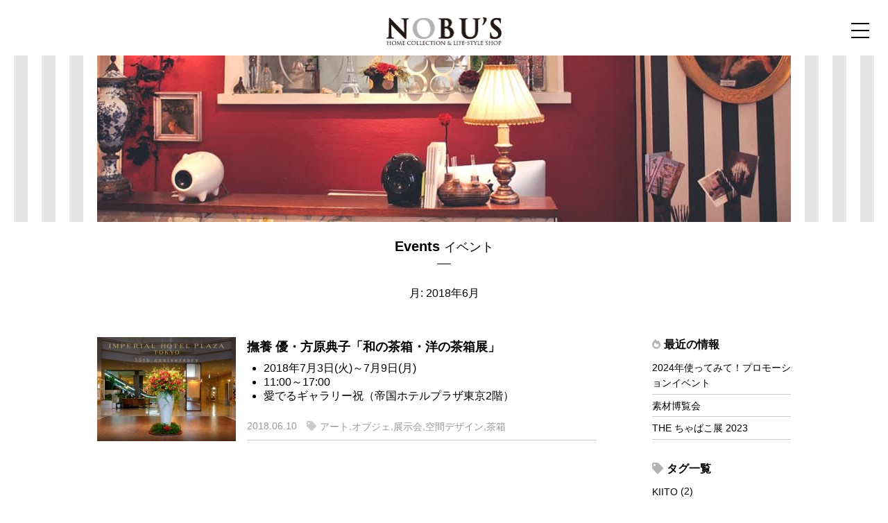

--- FILE ---
content_type: text/html; charset=UTF-8
request_url: https://nobu-s.com/date/2018/06/?post_type=events
body_size: 8230
content:
<!DOCTYPE html>
<html lang="ja">
<head>
  <!-- Global site tag (gtag.js) - Google Analytics -->
  <script async src="https://www.googletagmanager.com/gtag/js?id=UA-119751559-1"></script>
  <script>
    window.dataLayer = window.dataLayer || [];
    function gtag(){dataLayer.push(arguments);}
    gtag('js', new Date());

    gtag('config', 'UA-119751559-1');
  </script>
  <meta charset="utf-8">
  <meta name="viewport" content="width=device-width,initial-scale=1">
  <meta http-equiv="X-UA-Compatible" content="IE=edge"/>
  <meta name="format-detection" content="telephone=no">
  <title>神戸三宮のインテリアデザインショップ ノーブズ NOBU&#039;S</title>
  <!-- ▼wp_head▼ -->
  <script>(function(html){html.className = html.className.replace(/\bno-js\b/,'js')})(document.documentElement);</script>

		<!-- All in One SEO 4.1.7 -->
		<meta name="robots" content="noindex, max-snippet:-1, max-image-preview:large, max-video-preview:-1" />
		<link rel="canonical" href="https://nobu-s.com/date/2018/06/" />
		<meta property="og:locale" content="ja_JP" />
		<meta property="og:site_name" content="神戸三宮のインテリアデザインショップ ノーブズ NOBU&#039;S" />
		<meta property="og:type" content="website" />
		<meta property="og:title" content="イベント | 神戸三宮のインテリアデザインショップ ノーブズ NOBU&#039;S" />
		<meta property="og:url" content="https://nobu-s.com/date/2018/06/" />
		<meta property="fb:app_id" content="232144450904841" />
		<meta property="og:image" content="https://nobu-s.com/wp/wp-content/uploads/2018/06/DSC_3199.jpg" />
		<meta property="og:image:secure_url" content="https://nobu-s.com/wp/wp-content/uploads/2018/06/DSC_3199.jpg" />
		<meta property="og:image:width" content="1200" />
		<meta property="og:image:height" content="630" />
		<meta name="twitter:card" content="summary" />
		<meta name="twitter:site" content="@＠name_littietree" />
		<meta name="twitter:title" content="イベント | 神戸三宮のインテリアデザインショップ ノーブズ NOBU&#039;S" />
		<meta name="twitter:image" content="https://nobu-s.com/wp/wp-content/uploads/2018/06/DSC_3199.jpg" />
		<meta name="google" content="nositelinkssearchbox" />
		<script type="application/ld+json" class="aioseo-schema">
			{"@context":"https:\/\/schema.org","@graph":[{"@type":"WebSite","@id":"https:\/\/nobu-s.com\/#website","url":"https:\/\/nobu-s.com\/","name":"\u795e\u6238\u4e09\u5bae\u306e\u30a4\u30f3\u30c6\u30ea\u30a2\u30c7\u30b6\u30a4\u30f3\u30b7\u30e7\u30c3\u30d7 \u30ce\u30fc\u30d6\u30ba NOBU'S","description":"\u5bb6\u5177\u3001\u30b3\u30fc\u30c7\u30a3\u30cd\u30fc\u30c8\u3001\u30ea\u30d5\u30a9\u30fc\u30e0\u3001\u30ec\u30c3\u30b9\u30f3","inLanguage":"ja","publisher":{"@id":"https:\/\/nobu-s.com\/#organization"}},{"@type":"Organization","@id":"https:\/\/nobu-s.com\/#organization","name":"\u795e\u6238\u4e09\u5bae\u306e\u30a4\u30f3\u30c6\u30ea\u30a2\u30c7\u30b6\u30a4\u30f3\u30b7\u30e7\u30c3\u30d7 \u30ce\u30fc\u30d6\u30ba NOBU'S","url":"https:\/\/nobu-s.com\/","sameAs":["https:\/\/www.facebook.com\/NOBUS.JAPAN","https:\/\/twitter.com\/\uff20name_littietree"]},{"@type":"BreadcrumbList","@id":"https:\/\/nobu-s.com\/date\/2018\/06\/#breadcrumblist","itemListElement":[{"@type":"ListItem","@id":"https:\/\/nobu-s.com\/#listItem","position":1,"item":{"@type":"WebPage","@id":"https:\/\/nobu-s.com\/","name":"\u30db\u30fc\u30e0","description":"\u5bb6\u5177\u3001\u30b3\u30fc\u30c7\u30a3\u30cd\u30fc\u30c8\u3001\u30ea\u30d5\u30a9\u30fc\u30e0\u3001\u30ec\u30c3\u30b9\u30f3","url":"https:\/\/nobu-s.com\/"},"nextItem":"https:\/\/nobu-s.com\/date\/2018\/06\/#listItem"},{"@type":"ListItem","@id":"https:\/\/nobu-s.com\/date\/2018\/06\/#listItem","position":2,"item":{"@type":"WebPage","@id":"https:\/\/nobu-s.com\/date\/2018\/06\/","name":"\u30a4\u30d9\u30f3\u30c8","url":"https:\/\/nobu-s.com\/date\/2018\/06\/"},"previousItem":"https:\/\/nobu-s.com\/#listItem"}]},{"@type":"CollectionPage","@id":"https:\/\/nobu-s.com\/date\/2018\/06\/#collectionpage","url":"https:\/\/nobu-s.com\/date\/2018\/06\/","name":"6\u6708, 2018 | \u795e\u6238\u4e09\u5bae\u306e\u30a4\u30f3\u30c6\u30ea\u30a2\u30c7\u30b6\u30a4\u30f3\u30b7\u30e7\u30c3\u30d7 \u30ce\u30fc\u30d6\u30ba NOBU'S","inLanguage":"ja","isPartOf":{"@id":"https:\/\/nobu-s.com\/#website"},"breadcrumb":{"@id":"https:\/\/nobu-s.com\/date\/2018\/06\/#breadcrumblist"}}]}
		</script>
		<!-- All in One SEO -->

<link rel='dns-prefetch' href='//fonts.googleapis.com' />
<link rel='dns-prefetch' href='//s.w.org' />
<link href='https://fonts.gstatic.com' crossorigin rel='preconnect' />
<link rel="alternate" type="application/rss+xml" title="神戸三宮のインテリアデザインショップ ノーブズ NOBU&#039;S &raquo; フィード" href="https://nobu-s.com/feed/" />
<link rel="alternate" type="application/rss+xml" title="神戸三宮のインテリアデザインショップ ノーブズ NOBU&#039;S &raquo; コメントフィード" href="https://nobu-s.com/comments/feed/" />
<link rel='stylesheet' id='sbi_styles-css'  href='https://nobu-s.com/wp/wp-content/plugins/instagram-feed/css/sbi-styles.min.css' media='all' />
<link rel='stylesheet' id='wp-block-library-css'  href='https://nobu-s.com/wp/wp-includes/css/dist/block-library/style.min.css' media='all' />
<style id='wp-block-library-theme-inline-css'>
.wp-block-audio figcaption{color:#555;font-size:13px;text-align:center}.is-dark-theme .wp-block-audio figcaption{color:hsla(0,0%,100%,.65)}.wp-block-code>code{font-family:Menlo,Consolas,monaco,monospace;color:#1e1e1e;padding:.8em 1em;border:1px solid #ddd;border-radius:4px}.wp-block-embed figcaption{color:#555;font-size:13px;text-align:center}.is-dark-theme .wp-block-embed figcaption{color:hsla(0,0%,100%,.65)}.blocks-gallery-caption{color:#555;font-size:13px;text-align:center}.is-dark-theme .blocks-gallery-caption{color:hsla(0,0%,100%,.65)}.wp-block-image figcaption{color:#555;font-size:13px;text-align:center}.is-dark-theme .wp-block-image figcaption{color:hsla(0,0%,100%,.65)}.wp-block-pullquote{border-top:4px solid;border-bottom:4px solid;margin-bottom:1.75em;color:currentColor}.wp-block-pullquote__citation,.wp-block-pullquote cite,.wp-block-pullquote footer{color:currentColor;text-transform:uppercase;font-size:.8125em;font-style:normal}.wp-block-quote{border-left:.25em solid;margin:0 0 1.75em;padding-left:1em}.wp-block-quote cite,.wp-block-quote footer{color:currentColor;font-size:.8125em;position:relative;font-style:normal}.wp-block-quote.has-text-align-right{border-left:none;border-right:.25em solid;padding-left:0;padding-right:1em}.wp-block-quote.has-text-align-center{border:none;padding-left:0}.wp-block-quote.is-large,.wp-block-quote.is-style-large,.wp-block-quote.is-style-plain{border:none}.wp-block-search .wp-block-search__label{font-weight:700}.wp-block-group:where(.has-background){padding:1.25em 2.375em}.wp-block-separator{border:none;border-bottom:2px solid;margin-left:auto;margin-right:auto;opacity:.4}.wp-block-separator:not(.is-style-wide):not(.is-style-dots){width:100px}.wp-block-separator.has-background:not(.is-style-dots){border-bottom:none;height:1px}.wp-block-separator.has-background:not(.is-style-wide):not(.is-style-dots){height:2px}.wp-block-table thead{border-bottom:3px solid}.wp-block-table tfoot{border-top:3px solid}.wp-block-table td,.wp-block-table th{padding:.5em;border:1px solid;word-break:normal}.wp-block-table figcaption{color:#555;font-size:13px;text-align:center}.is-dark-theme .wp-block-table figcaption{color:hsla(0,0%,100%,.65)}.wp-block-video figcaption{color:#555;font-size:13px;text-align:center}.is-dark-theme .wp-block-video figcaption{color:hsla(0,0%,100%,.65)}.wp-block-template-part.has-background{padding:1.25em 2.375em;margin-top:0;margin-bottom:0}
</style>
<style id='global-styles-inline-css'>
body{--wp--preset--color--black: #000000;--wp--preset--color--cyan-bluish-gray: #abb8c3;--wp--preset--color--white: #fff;--wp--preset--color--pale-pink: #f78da7;--wp--preset--color--vivid-red: #cf2e2e;--wp--preset--color--luminous-vivid-orange: #ff6900;--wp--preset--color--luminous-vivid-amber: #fcb900;--wp--preset--color--light-green-cyan: #7bdcb5;--wp--preset--color--vivid-green-cyan: #00d084;--wp--preset--color--pale-cyan-blue: #8ed1fc;--wp--preset--color--vivid-cyan-blue: #0693e3;--wp--preset--color--vivid-purple: #9b51e0;--wp--preset--color--dark-gray: #111;--wp--preset--color--light-gray: #f1f1f1;--wp--preset--color--yellow: #f4ca16;--wp--preset--color--dark-brown: #352712;--wp--preset--color--medium-pink: #e53b51;--wp--preset--color--light-pink: #ffe5d1;--wp--preset--color--dark-purple: #2e2256;--wp--preset--color--purple: #674970;--wp--preset--color--blue-gray: #22313f;--wp--preset--color--bright-blue: #55c3dc;--wp--preset--color--light-blue: #e9f2f9;--wp--preset--gradient--vivid-cyan-blue-to-vivid-purple: linear-gradient(135deg,rgba(6,147,227,1) 0%,rgb(155,81,224) 100%);--wp--preset--gradient--light-green-cyan-to-vivid-green-cyan: linear-gradient(135deg,rgb(122,220,180) 0%,rgb(0,208,130) 100%);--wp--preset--gradient--luminous-vivid-amber-to-luminous-vivid-orange: linear-gradient(135deg,rgba(252,185,0,1) 0%,rgba(255,105,0,1) 100%);--wp--preset--gradient--luminous-vivid-orange-to-vivid-red: linear-gradient(135deg,rgba(255,105,0,1) 0%,rgb(207,46,46) 100%);--wp--preset--gradient--very-light-gray-to-cyan-bluish-gray: linear-gradient(135deg,rgb(238,238,238) 0%,rgb(169,184,195) 100%);--wp--preset--gradient--cool-to-warm-spectrum: linear-gradient(135deg,rgb(74,234,220) 0%,rgb(151,120,209) 20%,rgb(207,42,186) 40%,rgb(238,44,130) 60%,rgb(251,105,98) 80%,rgb(254,248,76) 100%);--wp--preset--gradient--blush-light-purple: linear-gradient(135deg,rgb(255,206,236) 0%,rgb(152,150,240) 100%);--wp--preset--gradient--blush-bordeaux: linear-gradient(135deg,rgb(254,205,165) 0%,rgb(254,45,45) 50%,rgb(107,0,62) 100%);--wp--preset--gradient--luminous-dusk: linear-gradient(135deg,rgb(255,203,112) 0%,rgb(199,81,192) 50%,rgb(65,88,208) 100%);--wp--preset--gradient--pale-ocean: linear-gradient(135deg,rgb(255,245,203) 0%,rgb(182,227,212) 50%,rgb(51,167,181) 100%);--wp--preset--gradient--electric-grass: linear-gradient(135deg,rgb(202,248,128) 0%,rgb(113,206,126) 100%);--wp--preset--gradient--midnight: linear-gradient(135deg,rgb(2,3,129) 0%,rgb(40,116,252) 100%);--wp--preset--duotone--dark-grayscale: url('#wp-duotone-dark-grayscale');--wp--preset--duotone--grayscale: url('#wp-duotone-grayscale');--wp--preset--duotone--purple-yellow: url('#wp-duotone-purple-yellow');--wp--preset--duotone--blue-red: url('#wp-duotone-blue-red');--wp--preset--duotone--midnight: url('#wp-duotone-midnight');--wp--preset--duotone--magenta-yellow: url('#wp-duotone-magenta-yellow');--wp--preset--duotone--purple-green: url('#wp-duotone-purple-green');--wp--preset--duotone--blue-orange: url('#wp-duotone-blue-orange');--wp--preset--font-size--small: 13px;--wp--preset--font-size--medium: 20px;--wp--preset--font-size--large: 36px;--wp--preset--font-size--x-large: 42px;}.has-black-color{color: var(--wp--preset--color--black) !important;}.has-cyan-bluish-gray-color{color: var(--wp--preset--color--cyan-bluish-gray) !important;}.has-white-color{color: var(--wp--preset--color--white) !important;}.has-pale-pink-color{color: var(--wp--preset--color--pale-pink) !important;}.has-vivid-red-color{color: var(--wp--preset--color--vivid-red) !important;}.has-luminous-vivid-orange-color{color: var(--wp--preset--color--luminous-vivid-orange) !important;}.has-luminous-vivid-amber-color{color: var(--wp--preset--color--luminous-vivid-amber) !important;}.has-light-green-cyan-color{color: var(--wp--preset--color--light-green-cyan) !important;}.has-vivid-green-cyan-color{color: var(--wp--preset--color--vivid-green-cyan) !important;}.has-pale-cyan-blue-color{color: var(--wp--preset--color--pale-cyan-blue) !important;}.has-vivid-cyan-blue-color{color: var(--wp--preset--color--vivid-cyan-blue) !important;}.has-vivid-purple-color{color: var(--wp--preset--color--vivid-purple) !important;}.has-black-background-color{background-color: var(--wp--preset--color--black) !important;}.has-cyan-bluish-gray-background-color{background-color: var(--wp--preset--color--cyan-bluish-gray) !important;}.has-white-background-color{background-color: var(--wp--preset--color--white) !important;}.has-pale-pink-background-color{background-color: var(--wp--preset--color--pale-pink) !important;}.has-vivid-red-background-color{background-color: var(--wp--preset--color--vivid-red) !important;}.has-luminous-vivid-orange-background-color{background-color: var(--wp--preset--color--luminous-vivid-orange) !important;}.has-luminous-vivid-amber-background-color{background-color: var(--wp--preset--color--luminous-vivid-amber) !important;}.has-light-green-cyan-background-color{background-color: var(--wp--preset--color--light-green-cyan) !important;}.has-vivid-green-cyan-background-color{background-color: var(--wp--preset--color--vivid-green-cyan) !important;}.has-pale-cyan-blue-background-color{background-color: var(--wp--preset--color--pale-cyan-blue) !important;}.has-vivid-cyan-blue-background-color{background-color: var(--wp--preset--color--vivid-cyan-blue) !important;}.has-vivid-purple-background-color{background-color: var(--wp--preset--color--vivid-purple) !important;}.has-black-border-color{border-color: var(--wp--preset--color--black) !important;}.has-cyan-bluish-gray-border-color{border-color: var(--wp--preset--color--cyan-bluish-gray) !important;}.has-white-border-color{border-color: var(--wp--preset--color--white) !important;}.has-pale-pink-border-color{border-color: var(--wp--preset--color--pale-pink) !important;}.has-vivid-red-border-color{border-color: var(--wp--preset--color--vivid-red) !important;}.has-luminous-vivid-orange-border-color{border-color: var(--wp--preset--color--luminous-vivid-orange) !important;}.has-luminous-vivid-amber-border-color{border-color: var(--wp--preset--color--luminous-vivid-amber) !important;}.has-light-green-cyan-border-color{border-color: var(--wp--preset--color--light-green-cyan) !important;}.has-vivid-green-cyan-border-color{border-color: var(--wp--preset--color--vivid-green-cyan) !important;}.has-pale-cyan-blue-border-color{border-color: var(--wp--preset--color--pale-cyan-blue) !important;}.has-vivid-cyan-blue-border-color{border-color: var(--wp--preset--color--vivid-cyan-blue) !important;}.has-vivid-purple-border-color{border-color: var(--wp--preset--color--vivid-purple) !important;}.has-vivid-cyan-blue-to-vivid-purple-gradient-background{background: var(--wp--preset--gradient--vivid-cyan-blue-to-vivid-purple) !important;}.has-light-green-cyan-to-vivid-green-cyan-gradient-background{background: var(--wp--preset--gradient--light-green-cyan-to-vivid-green-cyan) !important;}.has-luminous-vivid-amber-to-luminous-vivid-orange-gradient-background{background: var(--wp--preset--gradient--luminous-vivid-amber-to-luminous-vivid-orange) !important;}.has-luminous-vivid-orange-to-vivid-red-gradient-background{background: var(--wp--preset--gradient--luminous-vivid-orange-to-vivid-red) !important;}.has-very-light-gray-to-cyan-bluish-gray-gradient-background{background: var(--wp--preset--gradient--very-light-gray-to-cyan-bluish-gray) !important;}.has-cool-to-warm-spectrum-gradient-background{background: var(--wp--preset--gradient--cool-to-warm-spectrum) !important;}.has-blush-light-purple-gradient-background{background: var(--wp--preset--gradient--blush-light-purple) !important;}.has-blush-bordeaux-gradient-background{background: var(--wp--preset--gradient--blush-bordeaux) !important;}.has-luminous-dusk-gradient-background{background: var(--wp--preset--gradient--luminous-dusk) !important;}.has-pale-ocean-gradient-background{background: var(--wp--preset--gradient--pale-ocean) !important;}.has-electric-grass-gradient-background{background: var(--wp--preset--gradient--electric-grass) !important;}.has-midnight-gradient-background{background: var(--wp--preset--gradient--midnight) !important;}.has-small-font-size{font-size: var(--wp--preset--font-size--small) !important;}.has-medium-font-size{font-size: var(--wp--preset--font-size--medium) !important;}.has-large-font-size{font-size: var(--wp--preset--font-size--large) !important;}.has-x-large-font-size{font-size: var(--wp--preset--font-size--x-large) !important;}
</style>
<link rel='stylesheet' id='twentyfifteen-fonts-css'  href='https://fonts.googleapis.com/css?family=Noto+Sans%3A400italic%2C700italic%2C400%2C700%7CNoto+Serif%3A400italic%2C700italic%2C400%2C700%7CInconsolata%3A400%2C700&#038;subset=latin%2Clatin-ext&#038;display=fallback' media='all' />
<link rel='stylesheet' id='genericons-css'  href='https://nobu-s.com/wp/wp-content/themes/twentyfifteen/genericons/genericons.css' media='all' />
<link rel='stylesheet' id='twentyfifteen-style-css'  href='https://nobu-s.com/wp/wp-content/themes/nobus/style.css' media='all' />
<link rel='stylesheet' id='twentyfifteen-block-style-css'  href='https://nobu-s.com/wp/wp-content/themes/twentyfifteen/css/blocks.css' media='all' />
<!--[if lt IE 9]>
<link rel='stylesheet' id='twentyfifteen-ie-css'  href='https://nobu-s.com/wp/wp-content/themes/twentyfifteen/css/ie.css' media='all' />
<![endif]-->
<!--[if lt IE 8]>
<link rel='stylesheet' id='twentyfifteen-ie7-css'  href='https://nobu-s.com/wp/wp-content/themes/twentyfifteen/css/ie7.css' media='all' />
<![endif]-->
<link rel="https://api.w.org/" href="https://nobu-s.com/wp-json/" />  <!-- ▲wp_head▲ -->
  <link rel="shortcut icon" href="/favicon.ico" type="image/vnd.microsoft.icon">
  <link rel="icon" href="/favicon.ico" type="image/vnd.microsoft.icon">
  <!--[if lt IE 9]>
	<script src="https://nobu-s.com/wp/wp-content/themes/twentyfifteen/js/html5.js"></script>
	<![endif]-->
  <!-- ▼共通CSS▼ -->
  <link rel="stylesheet" type="text/css" href="https://nobu-s.com/wp/wp-content/themes/nobus/css/common/reset.css">
  <link rel="stylesheet" type="text/css" href="https://nobu-s.com/wp/wp-content/themes/nobus/lib/drawer/drawer.min.css">
  <link rel="stylesheet" type="text/css" href="https://nobu-s.com/wp/wp-content/themes/nobus/lib/izimodal/iziModal.min.css">
  <link rel="stylesheet" href="//use.fontawesome.com/releases/v5.0.13/css/all.css" integrity="sha384-DNOHZ68U8hZfKXOrtjWvjxusGo9WQnrNx2sqG0tfsghAvtVlRW3tvkXWZh58N9jp" crossorigin="anonymous">
  <link rel="stylesheet" type="text/css" href="https://nobu-s.com/wp/wp-content/themes/nobus/css/common.css">
	<link rel="stylesheet" href="https://cdn.jsdelivr.net/bxslider/4.2.12/jquery.bxslider.css">
	<link href="https://use.fontawesome.com/releases/v5.6.1/css/all.css" rel="stylesheet">
  <!-- ▲共通CSS▲ -->
  <!-- ▼個別CSS▼ -->
  <!---->
      
  <link rel="stylesheet" type="text/css" href="https://nobu-s.com/wp/wp-content/themes/nobus/css/post.css">
    <!-- ▲個別CSS▲ -->
  <!-- ▼共通JS▼ -->
  <script src="https://ajax.googleapis.com/ajax/libs/jquery/3.1.1/jquery.min.js"></script>
  <script src="https://nobu-s.com/wp/wp-content/themes/nobus/lib/iscroll/iscroll.js" type="text/javascript"></script>
  <script src="https://nobu-s.com/wp/wp-content/themes/nobus/lib/drawer/drawer.js" type="text/javascript"></script>
  <script src="https://nobu-s.com/wp/wp-content/themes/nobus/lib/izimodal/iziModal.min.js" type="text/javascript"></script>
  <script src="https://nobu-s.com/wp/wp-content/themes/nobus/js/jquery.matchHeight.js" type="text/javascript"></script>
  <!---->
    <script src="https://nobu-s.com/wp/wp-content/themes/nobus/js/loader.js" type="text/javascript"></script>
  
  <script src="https://nobu-s.com/wp/wp-content/themes/nobus/js/script.js" type="text/javascript"></script>
  <!-- ▲共通JS▲ -->
  <!-- ▼個別JS▼ -->
  <!---->
      
    <!-- ▲個別JS▲ -->
</head>
  
  
<body id="events" class="drawer drawer--right">
<div id="js-loader">
  <div class="loader">Loading...</div>
</div><!-- / #js-loader -->
<div id="js-fade"></div>
<div id="js-container">
  
    
  <header role="banner">
      <div class="l-topbar"><a href="https://nobu-s.com/"><img src="https://nobu-s.com/wp/wp-content/themes/nobus/img/common/logo_nobus.png" alt="NOBU'S HOME COLLECTION & LIFE-STYLE SHOP"></a></div>
      <button type="button" class="drawer-toggle drawer-hamburger">
      <span class="sr-only">toggle navigation</span>
      <span class="drawer-hamburger-icon"></span>
    </button>
    <nav class="drawer-nav" role="navigation">
      <ul class="drawer-menu">
        <li><a class="drawer-brand" href="https://nobu-s.com/"><img src="https://nobu-s.com/wp/wp-content/themes/nobus/img/common/logo_nobus.png" alt="NOBU'S Home"></a></li>
        <li><a class="drawer-menu-item" href="https://nobu-s.com/"><strong>Home</strong> ホーム</a></li>
        <li><a class="drawer-menu-item" href="https://nobu-s.com/blog/"><strong>Blog</strong> ブログ</a></li>
		<li><a class="drawer-menu-item" href="https://nobu-s.com/cafe/"><strong>LittleTreeCafe</strong> リトルツリーカフェ</a></li>
        <li><a class="drawer-menu-item" href="https://nobu-s.com/works/"><strong>Works</strong> ワークス</a>
          <ul class="second-menu">
            <li><a class="second-menu-item" href="https://nobu-s.com/works/furniture/"><strong>Furniture</strong> 家具</a></li>
            <li><a class="second-menu-item" href="https://nobu-s.com/works/curtain/"><strong>Curtain</strong> カーテン</a></li>
            <li><a class="second-menu-item" href="https://nobu-s.com/works/chabako/"><strong>Chabako</strong> 茶箱</a></li>
            <li><a class="second-menu-item" href="https://nobu-s.com/works/interior/"><strong>Interior Design</strong> インテリアデザイン</a></li>
            <li><a class="second-menu-item" href="https://nobu-s.com/works/design/"><strong>Other Design</strong> その他デザイン</a></li>
            <li><a class="second-menu-item" href="https://nobu-s.com/works/original/"><strong>Original Brand</strong> オリジナルブランド</a></li>
          </ul>
        </li>
        <li><a class="drawer-menu-item" href="https://nobu-s.com/events/"><strong>Events</strong> イベント</a></li>
        <li><a class="drawer-menu-item" href="https://nobu-s.com/lesson/"><strong>Lesson</strong> レッスン</a></li>
        <li><a class="drawer-menu-item" href="https://nobu-s.com/info/"><strong>Information</strong> お知らせ</a></li>
        <li><a class="drawer-menu-item" href="https://nobu-s.com/company/"><strong>Company</strong> 会社案内</a></li>
        <li><a class="drawer-menu-item" href="https://nobu-s.com/contact/"><strong>Contact</strong> お問い合わせ</a></li>        
        <li><a class="drawer-menu-item" href="https://nobu-s.com/chabako-labo/"><strong>NOBU'S CHABAKO LABO<br></strong>ノーブズ茶箱ラボ</a></li>
      </ul>
    </nav>
  </header>
  
    <div class="l-mv-wrap">
    <div class="bg-stripe">
      <div class="stripe-left"></div>
      <div class="stripe-right"></div>
    </div>
    <div class="mv-img"><img src="https://nobu-s.com/wp/wp-content/themes/nobus/img/sub/mv_sub_default.jpg" alt="" class="fit-w"></div>
  </div><!-- / .l-mv-wrap -->
    
<div class="l-wrap">
<div class="l-main-wrap clear">


    <p class="headline"><a href="https://nobu-s.com/events/">Events <em>イベント</em></a></p>
  <h1 class="page-h1">月: <span>2018年6月</span></h1>
  

  <div class="l-post-wrap">
    
  <div class="l-main">
    <div class="l-inner clear">
      

      
      
      <div class="post-list clear">
        <p class="post-img"><a href="https://nobu-s.com/events/572/" class="fade"><img src="https://nobu-s.com/wp/wp-content/uploads/2018/06/35082831-200x150.jpg" alt="" class="fit-w"></a></p>
        
        
        
        
        <dl class="custom-summary">
          <dt class="custom-ttl"><a href="https://nobu-s.com/events/572/" >撫養 優・方原典子「和の茶箱・洋の茶箱展」</a></dt>
          <dd class="custom-data">
            <ul>
              <li>2018年7月3日(火)～7月9日(月)</li>
              <li>11:00～17:00</li>
              <li>愛でるギャラリー祝（帝国ホテルプラザ東京2階）</li>
            </ul>
          </dd>
          <dd class="post-data"><span class="post-date">2018.06.10</span><span class="post-tag">
          <i class="fas fa-tag"></i><a href="https://nobu-s.com/events-tag/%e3%82%a2%e3%83%bc%e3%83%88/" rel="tag">アート</a>,<a href="https://nobu-s.com/events-tag/%e3%82%aa%e3%83%96%e3%82%b8%e3%82%a7/" rel="tag">オブジェ</a>,<a href="https://nobu-s.com/events-tag/%e5%b1%95%e7%a4%ba%e4%bc%9a/" rel="tag">展示会</a>,<a href="https://nobu-s.com/events-tag/%e7%a9%ba%e9%96%93%e3%83%87%e3%82%b6%e3%82%a4%e3%83%b3/" rel="tag">空間デザイン</a>,<a href="https://nobu-s.com/events-tag/%e8%8c%b6%e7%ae%b1/" rel="tag">茶箱</a></span></dd>
        </dl><!-- / .custom-summary -->
        
        
      </div><!-- / .post-list -->
      
      

      
      
          
		</div><!-- / .l-inner -->
	</div><!-- / .l-main -->

    
  <div class="l-side">
    <div class="l-inner clear">
      
      <div class="recent">
        <h3><i class="fas fa-fire"></i>最近の情報</h3>
        <ol>
          <li><a href="https://nobu-s.com/events/2583/">2024年使ってみて！プロモーションイベント</a></li>
          <li><a href="https://nobu-s.com/events/2563/">素材博覧会</a></li>
          <li><a href="https://nobu-s.com/events/2316/">THE ちゃばこ展 2023</a></li>
        </ol>
      </div><!-- / .recent -->
      
      <div class="taglist">
        <h3><i class="fas fa-tag"></i>タグ一覧</h3>
        <ul>
	<li class="cat-item cat-item-24"><a href="https://nobu-s.com/events-tag/kiito/">KIITO</a> (2)
</li>
	<li class="cat-item cat-item-91"><a href="https://nobu-s.com/events-tag/sale/">SALE</a> (5)
</li>
	<li class="cat-item cat-item-28"><a href="https://nobu-s.com/events-tag/%e3%82%a2%e3%83%bc%e3%83%88/">アート</a> (4)
</li>
	<li class="cat-item cat-item-128"><a href="https://nobu-s.com/events-tag/%e3%82%a4%e3%83%99%e3%83%b3%e3%83%88/">イベント</a> (8)
</li>
	<li class="cat-item cat-item-69"><a href="https://nobu-s.com/events-tag/%e3%82%aa%e3%83%96%e3%82%b8%e3%82%a7/">オブジェ</a> (1)
</li>
	<li class="cat-item cat-item-89"><a href="https://nobu-s.com/events-tag/%e3%82%aa%e3%83%aa%e3%82%b8%e3%83%8a%e3%83%ab%e7%94%9f%e5%9c%b0/">オリジナル生地</a> (8)
</li>
	<li class="cat-item cat-item-129"><a href="https://nobu-s.com/events-tag/%e3%82%ab%e3%83%95%e3%82%a7/">カフェ</a> (3)
</li>
	<li class="cat-item cat-item-86"><a href="https://nobu-s.com/events-tag/%e3%82%af%e3%83%83%e3%82%b7%e3%83%a7%e3%83%b3/">クッション</a> (1)
</li>
	<li class="cat-item cat-item-68"><a href="https://nobu-s.com/events-tag/%e3%82%b9%e3%82%ab%e3%83%bc%e3%83%95/">スカーフ</a> (1)
</li>
	<li class="cat-item cat-item-27"><a href="https://nobu-s.com/events-tag/%e3%83%87%e3%82%b6%e3%82%a4%e3%83%b3/">デザイン</a> (6)
</li>
	<li class="cat-item cat-item-85"><a href="https://nobu-s.com/events-tag/%e3%83%91%e3%83%bc%e3%83%86%e3%83%bc%e3%82%b7%e3%83%a7%e3%83%b3/">パーテーション</a> (1)
</li>
	<li class="cat-item cat-item-67"><a href="https://nobu-s.com/events-tag/%e3%83%90%e3%83%83%e3%82%b0/">バッグ</a> (3)
</li>
	<li class="cat-item cat-item-71"><a href="https://nobu-s.com/events-tag/%e3%83%95%e3%82%a1%e3%83%96%e3%83%aa%e3%83%83%e3%82%af/">ファブリック</a> (10)
</li>
	<li class="cat-item cat-item-21"><a href="https://nobu-s.com/events-tag/%e3%83%af%e3%83%bc%e3%82%af%e3%82%b7%e3%83%a7%e3%83%83%e3%83%97/">ワークショップ</a> (2)
</li>
	<li class="cat-item cat-item-65"><a href="https://nobu-s.com/events-tag/%e5%87%ba%e5%ba%97/">出店</a> (4)
</li>
	<li class="cat-item cat-item-17"><a href="https://nobu-s.com/events-tag/%e5%b1%95%e7%a4%ba%e4%bc%9a/">展示会</a> (18)
</li>
	<li class="cat-item cat-item-119"><a href="https://nobu-s.com/events-tag/%e6%b4%8b%e6%9c%8d/">洋服</a> (3)
</li>
	<li class="cat-item cat-item-70"><a href="https://nobu-s.com/events-tag/%e7%a9%ba%e9%96%93%e3%83%87%e3%82%b6%e3%82%a4%e3%83%b3/">空間デザイン</a> (2)
</li>
	<li class="cat-item cat-item-25"><a href="https://nobu-s.com/events-tag/%e8%8c%b6%e7%ae%b1/">茶箱</a> (15)
</li>
	<li class="cat-item cat-item-52"><a href="https://nobu-s.com/events-tag/%e8%8c%b6%e7%ae%b1%e3%83%a9%e3%83%9c/">茶箱ラボ</a> (6)
</li>
	<li class="cat-item cat-item-127"><a href="https://nobu-s.com/events-tag/%e9%9d%b4/">靴</a> (1)
</li>
        </ul>
      </div><!-- / .taglist -->
      
      <div class="archive">
        <h3><i class="fas fa-history"></i>アーカイブ</h3>
        
<ul class="archive-list"><li class="year"><i class="year-btn"></i><a href="https://nobu-s.com/date/2024/?post_type=events">2024</a>&nbsp;(2)<ul class="month-archive-list"><li><a href="https://nobu-s.com/date/2024/12/?post_type=events">12月</a>&nbsp;(1)</li><li><a href="https://nobu-s.com/date/2024/11/?post_type=events">11月</a>&nbsp;(1)</li></ul></li><li class="year"><i class="year-btn"></i><a href="https://nobu-s.com/date/2023/?post_type=events">2023</a>&nbsp;(3)<ul class="month-archive-list"><li><a href="https://nobu-s.com/date/2023/11/?post_type=events">11月</a>&nbsp;(1)</li><li><a href="https://nobu-s.com/date/2023/10/?post_type=events">10月</a>&nbsp;(1)</li><li><a href="https://nobu-s.com/date/2023/03/?post_type=events">3月</a>&nbsp;(1)</li></ul></li><li class="year"><i class="year-btn"></i><a href="https://nobu-s.com/date/2021/?post_type=events">2021</a>&nbsp;(2)<ul class="month-archive-list"><li><a href="https://nobu-s.com/date/2021/11/?post_type=events">11月</a>&nbsp;(1)</li><li><a href="https://nobu-s.com/date/2021/06/?post_type=events">6月</a>&nbsp;(1)</li></ul></li><li class="year"><i class="year-btn"></i><a href="https://nobu-s.com/date/2020/?post_type=events">2020</a>&nbsp;(1)<ul class="month-archive-list"><li><a href="https://nobu-s.com/date/2020/08/?post_type=events">8月</a>&nbsp;(1)</li></ul></li><li class="year"><i class="year-btn"></i><a href="https://nobu-s.com/date/2019/?post_type=events">2019</a>&nbsp;(5)<ul class="month-archive-list"><li><a href="https://nobu-s.com/date/2019/12/?post_type=events">12月</a>&nbsp;(1)</li><li><a href="https://nobu-s.com/date/2019/11/?post_type=events">11月</a>&nbsp;(1)</li><li><a href="https://nobu-s.com/date/2019/10/?post_type=events">10月</a>&nbsp;(2)</li><li><a href="https://nobu-s.com/date/2019/07/?post_type=events">7月</a>&nbsp;(1)</li></ul></li><li class="year"><i class="year-btn"></i><a href="https://nobu-s.com/date/2018/?post_type=events" aria-current="page">2018</a>&nbsp;(8)<ul class="month-archive-list"><li><a href="https://nobu-s.com/date/2018/12/?post_type=events">12月</a>&nbsp;(1)</li><li><a href="https://nobu-s.com/date/2018/11/?post_type=events">11月</a>&nbsp;(1)</li><li><a href="https://nobu-s.com/date/2018/10/?post_type=events">10月</a>&nbsp;(1)</li><li><a href="https://nobu-s.com/date/2018/08/?post_type=events">8月</a>&nbsp;(1)</li><li><a href="https://nobu-s.com/date/2018/06/?post_type=events" aria-current="page">6月</a>&nbsp;(1)</li><li><a href="https://nobu-s.com/date/2018/05/?post_type=events">5月</a>&nbsp;(1)</li><li><a href="https://nobu-s.com/date/2018/04/?post_type=events">4月</a>&nbsp;(2)</li></ul></li><li class="year"><i class="year-btn"></i><a href="https://nobu-s.com/date/2017/?post_type=events">2017</a>&nbsp;(1)<ul class="month-archive-list"><li><a href="https://nobu-s.com/date/2017/09/?post_type=events">9月</a>&nbsp;(1)</li></ul></li><li class="year"><i class="year-btn"></i><a href="https://nobu-s.com/date/2016/?post_type=events">2016</a>&nbsp;(1)<ul class="month-archive-list"><li><a href="https://nobu-s.com/date/2016/09/?post_type=events">9月</a>&nbsp;(1)</li></ul></li><li class="year"><i class="year-btn"></i><a href="https://nobu-s.com/date/2015/?post_type=events">2015</a>&nbsp;(1)<ul class="month-archive-list"><li><a href="https://nobu-s.com/date/2015/11/?post_type=events">11月</a>&nbsp;(1)</li></ul></li></ul>
      </div><!-- / .archive -->
      
    </div><!-- / .l-inner clear -->
  </div><!-- / .l-side -->

  </div><!-- / .l-post-wrap -->

  

    <div class="l-bottom-block">
    <nav class="breadcrumb">
      <i class="fas fa-paw"></i>
      <ol>
        <li><a href="https://nobu-s.com/">ホーム</a></li><li><a href="https://nobu-s.com/date/2018/">2018年</a></li><li>6月</li>      </ol>
    </nav><!-- / .breadcrumb -->
  </div><!-- / .bottom-block -->
  
</div><!-- / .l-main-wrap -->
  
  
  <footer class="l-page-footer">
    
    <div class="l-btn-block l-footer-btn-01">
      <a class="disc-btn btn-contact" href="https://nobu-s.com/contact/"><img src="https://nobu-s.com/wp/wp-content/themes/nobus/img/common/ico_contact.png" alt="お問い合わせ" class="fit-w"></a>
      
<!--
      <a class="disc-btn btn-phone" href="https://nobu-s.com/contact/#phone"><img src="https://nobu-s.com/wp/wp-content/themes/nobus/img/common/ico_phone.png" alt="電話番号" class="fit-w"></a>
-->
      
      <a class="disc-btn btn-phone open-phone" data-izimodal-open=""><img src="https://nobu-s.com/wp/wp-content/themes/nobus/img/common/ico_phone.png" alt="電話番号" class="fit-w"></a>
      
      <div id="modal-phone">
        <div class="modal-head">
          <p><span class="modal-ttl">電話番号</span><a class="close" data-izimodal-close=""><i class="fas fa-times-circle"></i></a></p>
        </div>
        <div>
          <p class="tel-num">078-326-7170</p>
          <p class="tel-call">
          <a href="tel:0783267170" class="disc-btn btn-call" onclick="gtag('event','tap',{'event_category':'tel'});"><img src="https://nobu-s.com/wp/wp-content/themes/nobus/img/common/ico_phone.png" alt="電話を掛ける" class="fit-w"></a></p>
        </div>
      </div>      
      
      
      <a class="disc-btn btn-map" href="https://nobu-s.com/company/#access"><img src="https://nobu-s.com/wp/wp-content/themes/nobus/img/common/ico_map.png" alt="所在地マップ" class="fit-w"></a>
    </div>
        
    
    
    <div class="l-btn-block l-footer-btn-02">
      <a class="disc-btn btn-fb" href="https://www.facebook.com/NOBUS.JAPAN" onclick="gtag('event','click',{'event_category':'sns','event_label':'Facebook'});"><img src="https://nobu-s.com/wp/wp-content/themes/nobus/img/common/ico_fb.png" alt="フェイスブック" class="fit-w"></a>
      <!-- <a class="disc-btn btn-tw" href="https://twitter.com/nobuyuki_design/" onclick="gtag('event','click',{'event_category':'sns','event_label':'Twitter'});"><img src="https://nobu-s.com/wp/wp-content/themes/nobus/img/common/ico_tw.png" alt="ツイッター" class="fit-w"></a> -->
      <a class="disc-btn btn-insta" href="https://www.instagram.com/nobuyuki_design_office/" onclick="gtag('event','click',{'event_category':'sns','event_label':'Instagram'});"><img src="https://nobu-s.com/wp/wp-content/themes/nobus/img/common/ico_insta.png" alt="インスタグラム" class="fit-w"></a>
    </div>
    
    <div class="l-page-bottom">
      <p><a href="https://nobu-s.com/company/"><img src="https://nobu-s.com/wp/wp-content/themes/nobus/img/common/logo_nobuyuki_s.png" alt="NOBUYUKI DESIGN OFFICE ノブユキデザインオフィス"></a></p>
      <p class="copyright"><small><span>Copyright </span>© 2018 NOBU'S<span>. All rights reserved.</span></small></p>
    </div>
  </footer>

  
<div id="js-pagetop" class="btn-pagetop"><a href="#"></a></div>

</div><!-- / .l-wrap -->

<script src="https://nobu-s.com/wp/wp-content/themes/nobus/js/photoswipe_post.js" type="text/javascript"></script>

<!--　bxslider　-->
	<script src="https://cdn.jsdelivr.net/bxslider/4.2.12/jquery.bxslider.min.js"></script>
	<script>
			$('.bxslider ul').bxSlider({
				auto: true,
				speed: 1000,
				controls: false,
				pager: false,
				minSlides: 6,
				maxSlides: 6,
				moveSlides: 1,
				infiniteLoop: true,
			});
	</script>

<!-- Instagram Feed JS -->
<script type="text/javascript">
var sbiajaxurl = "https://nobu-s.com/wp/wp-admin/admin-ajax.php";
</script>
<script src='https://nobu-s.com/wp/wp-content/themes/twentyfifteen/js/skip-link-focus-fix.js' id='twentyfifteen-skip-link-focus-fix-js'></script>

</div><!-- / #js-container -->
</body>
</html>

--- FILE ---
content_type: text/css
request_url: https://nobu-s.com/wp/wp-content/themes/nobus/style.css
body_size: -38
content:
/*
Theme Name: nobus
Template: twentyfifteen
*/




--- FILE ---
content_type: text/css
request_url: https://nobu-s.com/wp/wp-content/themes/nobus/css/common.css
body_size: 5385
content:
@charset "UTF-8";
/*-------------------- ▼共通CSS▼ ------------------------*/
html {
  overflow-y: scroll; }

body {
  color: #000;
  font-family: "游ゴシック体", "Yu Gothic", YuGothic,"ヒラギノ角ゴ Pro W3", "Hiragino Kaku Gothic Pro", "メイリオ", Meiryo, Osaka, "ＭＳ Ｐゴシック", "MS PGothic", sans-serif;
  font-size: 16px;
  line-height: 1.5;
  font-weight: 500; }

* {
  -webkit-box-sizing: border-box;
  -moz-box-sizing: border-box;
  -ms-box-sizing: border-box;
  -o-box-sizing: border-box;
  box-sizing: border-box; }

/* ページローダー */
#js-loader {
  width: 120px;
  height: 120px;
  display: none;
  position: fixed;
  _position: absolute;
  top: 50%;
  left: 50%;
  margin-top: -60px;
  margin-left: -60px;
  z-index: 202; }

#js-fade {
  width: 100%;
  height: 100%;
  display: none;
  background-color: #fff;
  position: absolute;
  top: 0px;
  left: 0px;
  z-index: 201; }

.loader,
.loader:before,
.loader:after {
  background: #e6e6e6;
  -webkit-animation: load1 1s infinite ease-in-out;
  animation: load1 1s infinite ease-in-out;
  width: 1em;
  height: 4em; }

.loader {
  color: #e6e6e6;
  text-indent: -9999em;
  margin: 88px auto;
  position: relative;
  font-size: 11px;
  -webkit-transform: translateZ(0);
  -ms-transform: translateZ(0);
  transform: translateZ(0);
  -webkit-animation-delay: -0.16s;
  animation-delay: -0.16s; }

.loader:before,
.loader:after {
  position: absolute;
  top: 0;
  content: ''; }

.loader:before {
  left: -1.5em;
  -webkit-animation-delay: -0.32s;
  animation-delay: -0.32s; }

.loader:after {
  left: 1.5em; }

@-webkit-keyframes load1 {
  0%,
  80%,
  100% {
    box-shadow: 0 0;
    height: 4em; }
  40% {
    box-shadow: 0 -2em;
    height: 5em; } }
@keyframes load1 {
  0%,
  80%,
  100% {
    box-shadow: 0 0;
    height: 4em; }
  40% {
    box-shadow: 0 -2em;
    height: 5em; } }
p {
  text-align: justify;
  text-justify: inter-ideograph; }

img {
  vertical-align: bottom; }

em {
  font-style: normal; }

a {
  color: #000;
  text-decoration: none;
  opacity: 1; }
  a:hover {
    -webkit-transition: .3s;
    -moz-transition: .3s;
    transition: .3s;
    filter: progid:DXImageTransform.Microsoft.Alpha(Opacity=60);
    opacity: .6; }

/* 汎用クラス */
.screen-reader-text {
  clip: rect(1px, 1px, 1px, 1px);
  position: absolute !important;
  height: 1px;
  width: 1px;
  overflow: hidden; }

.fit-w {
  max-width: 100%;
  height: auto; }

.fit-h {
  width: auto;
  max-height: 100%; }

.fade {
  opacity: 1; }
  .fade:hover {
    -webkit-transition: .3s;
    -moz-transition: .3s;
    transition: .3s;
    filter: progid:DXImageTransform.Microsoft.Alpha(Opacity=60);
    opacity: .6; }

.photo-swipe:hover,
.photo-swipe a:hover {
  cursor: zoom-in; }

/* ヘッダー */
header .l-topbar {
  padding: 24px 0 0;
  height: 80px;
  text-align: center;
  background-color: #fff; }
  header .l-topbar img {
    height: 40px; }

.l-wrap {
  padding: 20px 0 0; }

.l-main-wrap {
  margin: 0 auto;
  padding: 0 10px;
  width: 1040px; }

.l-page-footer {
  margin: 0 auto;
  padding: 0 10px;
  width: 1040px; }

/* 固定、ポスト一覧→h1 ポスト詳細→p */
h1.page-h1,
p.page-h1 {
  margin: 10px 0 50px;
  font-size: 1rem;
  font-weight: 500;
  text-align: center; }
  h1.page-h1 span,
  p.page-h1 span {
    display: inline-block; }

.headline {
  margin: 0 auto;
  font-size: 1.25rem;
  font-weight: bold;
  text-align: center; }
  .headline span {
    display: inline-block; }
  .headline em {
    font-size: 1.125rem;
    font-weight: 500; }
  .headline a {
    display: block; }

.headline::after {
  display: block;
  margin: 10px auto 30px;
  width: 20px;
  content: "";
  height: 1px;
  background-color: #000; }

/* アイコン(FontAwesome) */
.fas {
  color: #b3b3b3; }

/* メインビジュアル（下層ページ） */
.l-mv-wrap {
  position: relative;
  background: #fff; }

.bg-stripe {
  position: absolute;
  top: 0;
  width: 100%;
  height: 240px;
  z-index: 1; }

.stripe-left {
  display: block;
  float: left;
  width: 50%;
  height: 100%;
  background: repeating-linear-gradient(270deg, #e6e6e6, #e6e6e6 20px, #fff 20px, #fff 40px);
  z-index: 1; }

.stripe-right {
  display: block;
  float: left;
  width: 50%;
  height: 100%;
  background: repeating-linear-gradient(90deg, #e6e6e6, #e6e6e6 20px, #fff 20px, #fff 40px);
  z-index: 1; }

.mv-img {
  position: relative;
  display: block;
  margin: 0 auto;
  max-width: 1000px;
  z-index: 1; }

/* ポストブロック */
.l-main {
  float: left;
  width: 100%;
  margin: 0 -240px 0 0; }
  .l-main .l-inner {
    margin: 0 290px 0 10px; }

.l-side {
  position: relative;
  float: right;
  margin: 0 0 0 0;
  width: 240px;
  background: #fff;
  z-index: 1; }
  .l-side .l-inner {
    margin: 0 10px 10px 30px; }

/* ポストサイドバー */
.l-side h3 {
  margin-bottom: 10px;
  font-weight: bold; }
  .l-side h3 i {
    margin-right: 5px; }

.recent {
  margin-bottom: 30px; }
  .recent ol {
    font-size: 0.875rem; }
  .recent li {
    margin-bottom: 5px;
    padding-bottom: 5px;
    border-bottom: 1px solid #ccc; }
  .recent li:last-child {
    margin-bottom: 0; }

.taglist {
  margin-bottom: 30px; }
  .taglist ul {
    font-size: 0.875rem; }

/*
.archive{
  ul{
    font-size: $f14;
  }
  p::before{
    display: inline-block;
    width: 14px;
    padding-right: 5px;
    //font-family: FontAwesome;
    //content: '\f0da';
    content: '▶';
    //content: '▽';
    color: #999;
  }
  p.open::before{
    //content: '\f0d7';
    content: '▼';
    //content: '△';
  }
  .month{
    padding-left: 14px;
  }
}
*/
.archive ul {
  font-size: 0.875rem; }
.archive .old-blog {
  font-size: 0.875rem; }
  .archive .old-blog a::before {
    content: '▶';
    color: #aaa;
    margin-right: .5em; }

.archive-list a {
  display: inline-block;
  margin-top: -1px; }
.archive-list .year-btn {
  font-style: normal;
  color: #aaa;
  margin-right: .5em; }
  .archive-list .year-btn:hover {
    color: #666; }
.archive-list .year > a::after {
  content: '年'; }
.archive-list > li:not(.acv_open) > ul {
  display: none; }
.archive-list > li.acv_open > i.year-btn::before {
  content: '▼'; }
.archive-list > li:not(.acv_open) > i.year-btn::before {
  content: '▶'; }

.month-archive-list {
  padding-left: 1.5em; }

/* シェアボタン */
.sns-share {
  margin: 40px 20px 40px; }
  .sns-share a {
    display: inline-block;
    width: 100px;
    height: 24px;
    font-size: 0.75rem;
    line-height: 24px;
    color: #fff;
    border-radius: 12px; }
  .sns-share .btn-fb-share {
    background: #5078bb; }
  .sns-share .btn-tw-share {
    letter-spacing: -1px;
    background: #72c9ef; }

/* シェアリンク（photoswipe内） */
.pswp__share-tooltip a:hover {
  opacity: 1; }

/* ページボトム（下層ページ） */
.l-bottom-block {
  clear: both;
  margin: 0 10px 50px; }

/* ページネーション（一覧） */
.pagination {
  clear: both;
  margin-bottom: 40px; }
  .pagination li {
    float: left;
    width: 36px;
    height: 36px;
    font-size: 0.875rem;
    line-height: 34px;
    text-align: center;
    margin: 0 2px 2px 0; }
    .pagination li.pager-parts {
      font-size: 1.25rem; }
    .pagination li span {
      display: block;
      color: #ccc;
      border: 1px solid #bbb; }
    .pagination li a {
      display: block;
      border: 1px solid #bbb; }
      .pagination li a:hover {
        color: #fff;
        border: 1px solid #666;
        background: #666;
        opacity: 1; }
    .pagination li .current {
      color: #fff;
      border: 1px solid #666;
      background: #666; }

/* ポストナビ（詳細） */
.post-navigation {
  clear: both;
  margin-bottom: 40px; }
  .post-navigation .meta-nav {
    display: inline-block;
    width: 36px;
    height: 36px;
    font-size: 1.25rem;
    line-height: 34px;
    text-align: center;
    margin: 0 5px 2px 0;
    border: 1px solid #bbb; }
  .post-navigation .post-title {
    font-size: 0.875rem; }
  .post-navigation a:hover {
    opacity: 1; }
  .post-navigation a:hover .meta-nav {
    -webkit-transition: .3s;
    -moz-transition: .3s;
    transition: .3s;
    color: #fff;
    border: 1px solid #666;
    background: #666; }
  .post-navigation a:hover .post-title {
    -webkit-transition: .3s;
    -moz-transition: .3s;
    transition: .3s;
    filter: progid:DXImageTransform.Microsoft.Alpha(Opacity=60);
    opacity: .6; }

/*
.post-navigation .nav-next {
  background-image: none !important;
}
.post-navigation .nav-next .post-title,
.post-navigation .nav-next a:hover .post-title,
.post-navigation .nav-next .meta-nav {
  color: inherit !important;
}
.post-navigation .nav-next a:before {
  display: none;
}
*/
/* パンくず */
.breadcrumb {
  position: relative; }
  .breadcrumb i {
    display: block;
    position: absolute;
    top: 3px;
    font-size: 1.125rem; }
  .breadcrumb ol {
    padding: 0 0 0 24px; }
  .breadcrumb li {
    display: inline-block;
    padding-right: 5px;
    font-size: 0.875rem; }
    .breadcrumb li::before {
      content: '> '; }
    .breadcrumb li:first-child::before {
      content: ''; }
  .breadcrumb a {
    display: inline-block; }

/* フッター */
.l-page-footer {
  text-align: center; }

.l-footer-btn-01 {
  display: inline-block; }

.l-footer-btn-02 {
  display: inline-block; }

.l-page-bottom {
  margin: 20px 10px 0;
  padding: 16px 10px 10px;
  border-top: 1px solid #000; }
  .l-page-bottom p {
    text-align: center; }
  .l-page-bottom .copyright {
    padding: 10px; }
  .l-page-bottom small {
    font-size: 0.75rem; }

/* ボタンブロック */
.l-btn-block {
  text-align: center; }

/* 丸ボタン */
.disc-btn {
  display: inline-block;
  width: 60px;
  height: auto;
  margin: 5px;
  padding: 0;
  border-radius: 50%;
  background: #b3b3b3; }

.disc-btn:hover {
  cursor: pointer;
  background: #666;
  opacity: 1; }

.btn-call,
.btn-call:hover {
  background: #49d866; }

.btn-fb:hover {
  background: #5078bb; }

.btn-tw:hover {
  background: #72c9ef; }

.btn-insta {
  position: relative;
  overflow: hidden; }

.btn-insta img {
  position: relative;
  z-index: 1; }

.btn-insta:hover {
  background: #fd1d1d;
  background-image: -webkit-linear-gradient(270deg, #833ab4, #fd1d1d, #fcb045);
  background-image: linear-gradient(180deg, #833ab4, #fd1d1d, #fcb045); }

.btn-insta::before {
  position: absolute;
  display: inline-block;
  content: "";
  width: 100%;
  height: 100%;
  background: #b3b3b3;
  opacity: 1;
  -webkit-transition: .3s;
  -moz-transition: .3s;
  transition: .3s; }

.btn-insta:hover::before {
  opacity: 0; }

/* モーダル（電話番号） */
#modal-phone .modal-head {
  position: relative;
  padding: 10px;
  background: #b3b3b3; }
  #modal-phone .modal-head .modal-ttl {
    color: #fff;
    font-size: 1rem; }
  #modal-phone .modal-head .close {
    position: absolute;
    top: 10px;
    right: 10px; }
    #modal-phone .modal-head .close .fas {
      color: #fff; }
  #modal-phone .modal-head .close:hover {
    cursor: pointer; }
#modal-phone .tel-num {
  padding: 10px 5px 10px;
  font-size: 1.5rem;
  text-align: center; }
#modal-phone .tel-call {
  padding: 0 5px 10px;
  text-align: center; }

/* 電話発信リンク（768px以上無効化） */
[href^="tel"] {
  text-decoration: none;
  color: #333;
  cursor: default;
  pointer-events: none; }

@media screen and (max-width: 768px) {
  [href^="tel"] {
    pointer-events: auto; } }
/* メインナビ drawer navi */
.drawer-nav {
  width: 400px;
  height: 100%;
  color: #000;
  background-color: #fff; }

.drawer--right .drawer-nav {
  right: -400px;
  transition: right 0.6s cubic-bezier(0.19, 1, 0.22, 1); }

.drawer-brand {
  font-size: 1.25rem;
  font-weight: bold;
  line-height: 2rem;
  padding-right: 0.15rem;
  padding-left: 0.15rem;
  text-decoration: none;
  color: #000; }
  .drawer-brand img {
    height: 40px; }

.drawer-menu {
  padding: 24px 1rem 30px 1rem; }

.drawer-menu-item {
  font-size: 1.125rem;
  padding: 0.75rem 0.15rem 0.25rem; }

.second-menu {
  margin-left: 2.5rem; }
  .second-menu li {
    list-style: square; }

.second-menu-item {
  font-size: 1rem;
  padding: 0.25rem 0.15rem; }

/* hover */
.drawer-menu-item,
.second-menu-item {
  position: relative;
  display: inline-block;
  text-decoration: none;
  color: #000; }

.drawer-menu-item:hover,
.second-menu-item:hover {
  text-decoration: none;
  color: #000;
  opacity: 1; }

.drawer-menu-item::after,
.second-menu-item::after {
  position: absolute;
  bottom: -1px;
  left: 0;
  content: '';
  width: 100%;
  height: 2px;
  background: #333;
  transform: scale(0, 1);
  transform-origin: left top;
  transition: transform .3s; }

.drawer-menu-item:hover::after,
.second-menu-item:hover::after {
  transform: scale(1, 1); }

/* overlay */
.drawer-overlay {
  background-color: rgba(0, 0, 0, 0.4); }

/* ハンバーガーボタン */
.drawer--right .drawer-hamburger,
.drawer--right.drawer-open .drawer-hamburger {
  right: 20px;
  z-index: 200; }

.drawer-hamburger {
  top: 24px;
  width: 26px;
  padding: 9px 7px 19px 7px;
  transition: all 0.6s cubic-bezier(0.19, 1, 0.22, 1);
  transform: translate3d(0, 0, 0);
  border: 0;
  outline: 0;
  background-color: rgba(255, 255, 255, 0.6); }

.drawer-hamburger:hover {
  background-color: rgba(0, 0, 0, 0.6); }

.drawer-hamburger-icon {
  margin-top: 10px; }

.drawer-hamburger-icon,
.drawer-hamburger-icon:before,
.drawer-hamburger-icon:after {
  width: 100%;
  height: 2px;
  transition: all 0.6s cubic-bezier(0.19, 1, 0.22, 1);
  background-color: #000; }

.drawer-hamburger-icon:before,
.drawer-hamburger-icon:after {
  top: -10px; }

.drawer-hamburger-icon:after {
  top: 10px; }

.drawer-hamburger:hover .drawer-hamburger-icon,
.drawer-hamburger:hover .drawer-hamburger-icon:before,
.drawer-hamburger:hover .drawer-hamburger-icon:after {
  background-color: #fff; }

.drawer-open .drawer-hamburger:hover .drawer-hamburger-icon {
  background-color: transparent !important; }

/* ページトップボタン */
.btn-pagetop {
  display: block;
  width: 40px;
  height: 40px;
  position: fixed;
  right: 20px;
  bottom: 30px;
  z-index: 1; }

.btn-pagetop a {
  width: 100%;
  height: 100%;
  display: block;
  position: relative;
  transition: all 0.6s cubic-bezier(0.19, 1, 0.22, 1);
  background-color: rgba(255, 255, 255, 0.6);
  background-image: url(../img/common/ico_gototop_off.png);
  background-repeat: no-repeat;
  background-size: cover; }

.btn-pagetop a:hover {
  opacity: 1; }

/*
.btn-pagetop a::before,
.btn-pagetop a::after{
  position: absolute;
  content: "";
  transition: all 0.6s cubic-bezier(0.19, 1, 0.22, 1);
}
.btn-pagetop a::before{
  background-color: #000;
  margin-left: -13px;
  width: 26px;
  height: 2px;
  top: 9px;
  left: 50%;
}
.btn-pagetop a::after{
  box-sizing: border-box;
  margin-left: -9px;
  width: 18px;
  height: 18px;
  border-top: 2px solid #000;
  border-right: 2px solid #000;
  left: 50%;
  bottom: 1px;
  transform: rotate(-45deg);
}
*/
.btn-pagetop:hover a {
  background-color: rgba(0, 0, 0, 0.6);
  background-image: url(../img/common/ico_gototop_on.png); }

/*
.btn-pagetop:hover a::before{
  background-color: #fff;
}
.btn-pagetop:hover a::after{
  border-top-color: #fff;
  border-right-color: #fff;
}
*/
/* インスタフィード（トップ、茶箱ラボ） */
.insta-feed {
  margin: 0 10px; }
  .insta-feed a:hover {
    opacity: 1; }

.err-insta {
  text-align: center; }
  .err-insta a {
    font-weight: bold; }
    .err-insta a:hover {
      opacity: .6; }
    .err-insta a span {
      display: inline-block; }

#chabako-labo .err-insta {
  color: #fff; }
  #chabako-labo .err-insta a {
    color: #fff; }

.bxslider-insta .img-wrap {
  width: 160px;
  height: 160px; }
.bxslider-insta .data-wrap {
  position: absolute;
  left: 0;
  bottom: 0;
  padding: 4px 2px;
  width: 160px;
  font-size: 0.75rem;
  line-height: 1;
  color: #fff;
  background: rgba(0, 0, 0, 0.3); }
.bxslider-insta .likes i {
  padding: 0 4px 0 8px; }
.bxslider-insta .comments i {
  padding: 0 4px 0 8px; }

/*----------------------------
404
----------------------------*/
#nf404 .error-404 {
  margin: 0 10px 40px; }
#nf404 .page-title {
  margin-bottom: 10px; }
#nf404 .page-content p {
  margin-bottom: 10px; }
#nf404 input[type="search"] {
  padding: 5px;
  font-family: "ヒラギノ角ゴ Pro W3", "Hiragino Kaku Gothic Pro", "メイリオ", Meiryo, Osaka, "ＭＳ Ｐゴシック", "MS PGothic", sans-serif;
  font-size: 1rem; }
  #nf404 input[type="search"]:placeholder-shown {
    color: #bbb; }
  #nf404 input[type="search"]::-webkit-input-placeholder {
    color: #bbb; }
  #nf404 input[type="search"]:-moz-placeholder {
    color: #bbb;
    opacity: 1; }
  #nf404 input[type="search"]::-moz-placeholder {
    color: #bbb;
    opacity: 1; }
  #nf404 input[type="search"]:-ms-input-placeholder {
    color: #bbb; }

/*----------------------------
検索結果
----------------------------*/
#search #primary {
  margin: 0 10px 40px; }
#search .page-title {
  margin-bottom: 20px; }
#search .entry-title {
  padding: 10px 0;
  margin-bottom: 10px;
  border-bottom: 1px solid #bbb; }

/*==============================================
PC（1040px以下）
==============================================*/
@media only screen and (max-width: 1040px) {
  .l-main-wrap {
    padding: 0 .5rem;
    width: 100%; }

  .l-page-footer {
    padding: 0 .5rem;
    width: 100%; }

  /* メインビジュアル（下層ページ） */
  .bg-stripe {
    display: none; } }
/*---------- ここまで（1040px以下） ----------*/
/*==============================================
タブレット（768px以下）
==============================================*/
@media only screen and (max-width: 768px) {
  /* ヘッダー */
  header .l-topbar {
    padding: 10px 0 6px;
    height: auto; }
    header .l-topbar img {
      height: 30px; }

  .headline {
    font-size: 1.125rem; }
    .headline em {
      font-size: 1rem;
      display: inline-block; }

  /* メインナビ drawer navi */
  .drawer-nav {
    width: 250px;
    height: 100%; }

  .drawer--right .drawer-nav {
    right: -250px; }

  .drawer-brand {
    display: none; }

  .drawer-menu {
    padding: 10px 1rem 30px 1rem; }

  .drawer-menu-item {
    font-size: 1rem;
    padding: 0.75rem 0.15rem 0.25rem;
    font-weight: bold; }
    .drawer-menu-item strong {
      display: none; }

  .second-menu {
    margin-left: 2.5rem; }
    .second-menu li {
      list-style: square; }

  .second-menu-item {
    font-size: 1rem;
    padding: 0.25rem 0.15rem; }
    .second-menu-item strong {
      display: none; }

  /* hover */
  .drawer-menu-item,
  .second-menu-item {
    position: relative;
    display: inline-block;
    text-decoration: none;
    color: #000; }

  .drawer-menu-item::after,
  .second-menu-item::after {
    display: none; }

  /* ハンバーガーボタン */
  .drawer--right .drawer-hamburger,
  .drawer--right.drawer-open .drawer-hamburger {
    right: 10px; }

  .drawer-hamburger {
    top: 10px;
    width: 20px;
    padding: 3px 5px 13px; }

  .drawer-hamburger-icon {
    margin-top: 10px; }

  .drawer-hamburger-icon,
  .drawer-hamburger-icon:before,
  .drawer-hamburger-icon:after {
    height: 2px; }

  .drawer-hamburger-icon:before {
    top: -7px; }

  .drawer-hamburger-icon:after {
    top: 7px; }

  /* ページトップボタン */
  .btn-pagetop {
    width: 30px;
    height: 30px;
    right: 10px;
    bottom: 20px; }

  /*
  .btn-pagetop a::before{
    margin-left: -10px;
    width: 20px;
    top: 6px;
    left: 50%;
  }
  .btn-pagetop a::after{
    margin-left: -7px;
    width: 14px;
    height: 14px;
    left: 50%;
    bottom: -2px;
  }
  */
  /* 丸ボタン */
  .disc-btn {
    width: 40px; }

  /* ポストブロック */
  .l-main {
    float: none;
    width: 100%;
    margin: 0 0 60px 0; }
    .l-main .l-inner {
      margin: 0 10px 0 10px; }

  .l-side {
    position: relative;
    float: none;
    margin: 0 0 60px 0;
    width: 100%; }

  .taglist {
    float: left;
    width: 50%;
    margin-bottom: 0; }

  .archive {
    float: right;
    width: 50%;
    margin-bottom: 0; } }
/*---------- ここまで（768px以下） ----------*/
/*==============================================
タブレット（640px以下）
==============================================*/
/*---------- ここまで（640px以下） ----------*/
/*==============================================
スマホ（480px以下）
==============================================*/
@media only screen and (max-width: 480px) {
  /* ポストサイドバー */
  .l-side {
    display: none; }

  /* ページネーション（一覧） */
  .pagination li {
    width: 30px;
    height: 30px;
    font-size: 0.75rem;
    line-height: 28px; }
    .pagination li.pager-parts {
      font-size: 1rem; }

  /* ポストナビ（詳細） */
  .post-navigation .meta-nav {
    width: 30px;
    height: 30px;
    font-size: 1rem;
    line-height: 28px; }

  /* フッター */
  .copyright small span {
    display: none; } }
/*---------- ここまで（480px以下） ----------*/
/*==============================================
スマホ（320px以下）
==============================================*/
@media only screen and (max-width: 320px) {
  .headline {
    font-size: 1rem; }
    .headline em span {
      display: inline-block; } }
/*---------- ここまで（320px以下） ----------*/
/*==============================================
PCのみ（768px以上）
==============================================*/
@media print, screen and (min-width: 768px) {
  /* サイドバー追従（ie11以下以外） */
  .l-post-wrap {
    display: -webkit-flex;
    display: flex; }

  .l-side .l-inner {
    position: -webkit-sticky;
    position: sticky;
    top: 20px;
    margin: 0 10px 60px 30px; } }
/*---------- ここまで（768px以上） ----------*/


--- FILE ---
content_type: text/css
request_url: https://nobu-s.com/wp/wp-content/themes/nobus/css/post.css
body_size: 2783
content:
@charset "UTF-8";
/*----------------------------
ポスト共通
----------------------------*/
/* 一覧 */
.post-list {
  margin-bottom: 14px; }
  .post-list .post-img {
    position: relative;
    float: left;
    margin: 0 16px 16px 0;
    width: 200px;
    z-index: 1; }
  .post-list dl {
    float: left;
    position: relative;
    width: 504px;
    height: 150px;
    border-bottom: 1px solid #ccc; }
  .post-list dt {
    margin: 4px 0 10px 0;
    font-size: 1.125rem;
    font-weight: bold;
    line-height: 1.2; }
    .post-list dt a {
      color: #000; }

.post-list .post-data {
  position: absolute;
  bottom: 8px;
  font-size: 0.875rem; }
.post-list .post-date {
  display: inline-block;
  margin-right: 10px;
  color: #999; }
.post-list .post-tag {
  color: #999; }
  .post-list .post-tag i {
    margin-right: 5px;
    color: #ccc; }
  .post-list .post-tag a {
    color: #999; }

/* 詳細 */
/* ポスト詳細→h1（ポストタイトル） */
h1.post-h1 {
  margin-bottom: 8px;
  padding-bottom: 8px;
  font-size: 1.375rem;
  font-weight: 500;
  line-height: 1.4;
  text-align: left;
  border-bottom: 1px solid #ccc; }

.post-detail {
  margin-bottom: 40px; }
  .post-detail h2 {
    font-size: 1.25rem; }
  .post-detail h3 {
    font-size: 1.125rem; }
  .post-detail h4 {
    font-size: 1rem; }
  .post-detail h5 {
    font-size: 0.9375rem; }
  .post-detail h6 {
    font-size: 0.875rem; }
  .post-detail h2, .post-detail h3, .post-detail h4, .post-detail h5, .post-detail h6 {
    margin-bottom: 1em;
    font-weight: bold; }
  .post-detail p {
    margin-bottom: 1em; }
  .post-detail strong {
    font-style: normal;
    font-weight: bold; }
  .post-detail em {
    font-style: italic;
    font-weight: normal; }
  .post-detail a {
    color: #3399bb;
    text-decoration: none; }
  .post-detail img {
    max-width: 100%;
    height: auto; }
  .post-detail .aligncenter {
    display: block;
    margin-left: auto;
    margin-right: auto; }
  .post-detail .alignleft {
    float: left;
    margin: 0.5em 1em 0.5em 0; }
  .post-detail .alignright {
    float: right;
    margin: 0.5em 0 0.5em 1em; }
  .post-detail .img-border {
    position: relative; }
  .post-detail .img-border img {
    border: 1px solid #ccc; }
  .post-detail ul {
    margin-left: 1.5em; }
    .post-detail ul li {
      list-style: disc; }
  .post-detail ol {
    margin-left: 1.5em; }
    .post-detail ol li {
      list-style: decimal; }

.post-date {
  display: inline-block;
  margin-right: 10px;
  color: #999; }

.post-tag {
  color: #999; }
  .post-tag i {
    margin-right: 5px;
    color: #ccc; }
  .post-tag a {
    color: #999; }

/* 埋め込みYoutube */
.post-movie {
  margin: 20px 10px;
  width: 490px; }
  .post-movie .movie-wrap {
    position: relative;
    padding-bottom: 56.25%;
    height: 0;
    overflow: hidden; }
  .post-movie .movie-wrap iframe {
    position: absolute;
    top: 0;
    left: 0;
    width: 100%;
    height: 100%; }

/* シェアボタン */
.sns-share {
  margin: 40px 10px 60px; }

/* 関連情報、関連記事 */
.related {
  margin-bottom: 40px; }
  .related h3 {
    margin-bottom: 10px;
    font-weight: bold; }
    .related h3 i {
      margin-right: 5px; }
  .related figure {
    position: relative; }
    .related figure a {
      left: 0;
      right: 0;
      top: 0;
      bottom: 0;
      position: absolute;
      z-index: 1; }
    .related figure:hover {
      opacity: 0.6;
      -webkit-transition: .3s;
      -moz-transition: .3s;
      transition: .3s; }
  .related figcaption {
    font-size: 0.875rem;
    line-height: 1.3; }

.related-custom figure {
  float: left;
  width: 200px;
  margin: 0 30px 20px 0; }
  .related-custom figure:last-child {
    margin: 0 0 20px 0; }
.related-custom figcaption {
  padding: 5px 2px 0; }

#blog p.post-data,
#events p.post-data,
#lesson p.post-data {
  margin-bottom: 40px;
  font-size: 0.875rem; }

/*----------------------------
ブログ
----------------------------*/
/* 詳細 */
/*----------------------------
イベント、レッスン
----------------------------*/
/* 一覧 */
#events .post-list .custom-data,
#lesson .post-list .custom-data {
  font-size: 1rem;
  line-height: 1.3; }
  #events .post-list .custom-data ul,
  #lesson .post-list .custom-data ul {
    margin-left: 1.5em; }
  #events .post-list .custom-data li,
  #lesson .post-list .custom-data li {
    list-style: disc; }

/* 詳細 */
#events .post-overview .custom-summary,
#lesson .post-overview .custom-summary {
  margin-bottom: 40px;
  padding: 10px 20px;
  border: 1px solid #ccc;
  background: #eee; }
#events .post-overview .custom-ttl,
#lesson .post-overview .custom-ttl {
  margin: 4px 0 10px 0;
  font-size: 1.125rem;
  font-weight: bold;
  line-height: 1.2; }
#events .post-overview .custom-data,
#lesson .post-overview .custom-data {
  font-size: 1rem;
  line-height: 1.5; }
  #events .post-overview .custom-data ul,
  #lesson .post-overview .custom-data ul {
    margin-left: 1.5em; }
    #events .post-overview .custom-data ul li,
    #lesson .post-overview .custom-data ul li {
      list-style: disc; }

/*----------------------------
ワークス
----------------------------*/
/* ポストブロック */
#works .l-main {
  float: none;
  width: auto;
  margin: 0 0 60px 0; }
  #works .l-main .l-inner {
    margin: 0 0 0 0; }

/* カテゴリーナビ */
#works .category {
  margin-bottom: 20px; }
  #works .category ul {
    text-align: center; }
  #works .category li {
    display: inline-block;
    margin: 0 16px 20px;
    line-height: 1.3;
    text-align: left; }
  #works .category strong {
    display: block; }
  #works .category .current {
    position: relative;
    display: block; }
    #works .category .current:after {
      position: absolute;
      bottom: -4px;
      left: 0;
      content: '';
      width: 100%;
      height: 2px;
      background: #333; }

#works .category a {
  position: relative;
  display: block;
  text-decoration: none;
  color: #999; }
  #works .category a:hover {
    text-decoration: none;
    color: #000;
    opacity: 1; }
  #works .category a::after {
    position: absolute;
    bottom: -4px;
    left: 0;
    content: '';
    width: 100%;
    height: 2px;
    background: #333;
    transform: scale(0, 1);
    transform-origin: left top;
    transition: transform .3s; }
  #works .category a:hover::after {
    transform: scale(1, 1); }

/* 一覧ブロック */
.works-list .list-block {
  float: left;
  width: 25%;
  padding: 0 10px 60px; }
.works-list figure {
  position: relative;
  width: 100%;
  border-bottom: 1px solid #ccc; }
  .works-list figure a {
    left: 0;
    right: 0;
    top: 0;
    bottom: 0;
    position: absolute;
    z-index: 1; }
  .works-list figure:hover {
    opacity: 0.6;
    -webkit-transition: .3s;
    -moz-transition: .3s;
    transition: .3s; }
.works-list figcaption {
  font-size: 0.9375rem;
  line-height: 1.3; }
  .works-list figcaption .post-ttl {
    padding: 8px 2px 30px; }
  .works-list figcaption .post-data {
    position: absolute;
    bottom: 8px;
    padding: 0 2px 8px;
    height: 14px;
    font-size: 0.875rem;
    line-height: 14px;
    color: #999; }
  .works-list figcaption .post-year {
    margin-right: .8em; }

/* 詳細ブロック */
.works-detail {
  margin-bottom: 60px; }
  .works-detail figure {
    position: relative;
    margin: 0 10px 40px; }
    .works-detail figure .main-img {
      float: left;
      padding: 0 10px 0 0;
      width: 50%; }
  .works-detail figcaption {
    position: relative;
    float: left;
    padding: 0 0 0 10px;
    width: 50%; }
    .works-detail figcaption .post-ttl {
      padding: 10px 10px 20px 0;
      font-size: 1.25rem;
      line-height: 1.3; }
    .works-detail figcaption .post-content {
      padding: 0 8px 80px 0;
      font-size: 1rem;
      text-align: justify;
      text-justify: inter-ideograph; }
    .works-detail figcaption .post-data {
      position: absolute;
      left: 10px;
      bottom: 10px;
      margin: 0;
      padding: 0;
      font-size: 0.875rem; }
    .works-detail figcaption .post-year {
      margin-right: .8em; }
    .works-detail figcaption .post-tag {
      display: block; }

.works-detail .sub-img {
  margin: 0 0 20px; }
  .works-detail .sub-img li {
    float: left;
    margin: 0 10px 20px;
    width: 150px; }

/*==============================================
PC（1040px以下）
==============================================*/
@media only screen and (max-width: 1040px) {
  /*----------------------------
  ポスト共通
  ----------------------------*/
  /* 一覧 */
  .post-list {
    margin-bottom: 30px;
    border-bottom: 1px solid #ccc; }
    .post-list .post-img {
      float: none; }
    .post-list dl {
      float: none;
      width: 100%;
      height: auto;
      border-bottom: none; }
    .post-list .post-data {
      position: relative;
      margin-top: 16px; }

  /*----------------------------
  ワークス
  ----------------------------*/
  /* カテゴリーナビ */
  #works .category li {
    margin: 0 10px 20px;
    font-size: 14px; }

  /* 一覧ブロック */
  .works-list figcaption {
    font-size: 0.875rem; }
    .works-list figcaption .post-ttl {
      padding: 8px 2px 46px; }
    .works-list figcaption .post-data {
      height: 30px;
      font-size: 0.875rem;
      line-height: 15px; }
    .works-list figcaption .post-cat {
      display: block; }

  /* 詳細ブロック */
  .works-detail .sub-img li {
    margin: 0;
    padding: 0 1% 2%;
    width: 16.6%; } }
/*---------- ここまで（1040px以下） ----------*/
/*==============================================
タブレット（768px以下）
==============================================*/
@media only screen and (max-width: 768px) {
  /*----------------------------
  ポスト詳細共通
  ----------------------------*/
  /* 埋め込みYoutube */
  .post-movie {
    margin: 20px auto;
    width: 420px; }

  /*----------------------------
  ワークス
  ----------------------------*/
  /* カテゴリーナビ */
  #works .category li {
    margin: 0 8px 20px;
    font-size: 13px; }
  #works .category li strong {
    display: none; }

  #works .category a::after {
    display: none; }

  /* 一覧ブロック */
  .works-list .list-block {
    width: 33.3%; }
  .works-list figcaption .post-data {
    font-size: 0.8125rem; }

  /* 詳細ブロック */
  .works-detail figure .main-img {
    float: none;
    margin: 0 auto 10px;
    padding: 0;
    width: 420px; }
  .works-detail figcaption {
    float: none;
    margin: 0 auto;
    padding: 0 8px;
    width: 420px; }
    .works-detail figcaption .post-ttl {
      padding: 10px 0 20px 0;
      font-size: 1.125rem; }
    .works-detail figcaption .post-content {
      padding: 0 0 80px 0; }

  .works-detail .sub-img {
    width: 420px;
    margin: 0 auto 20px; }
    .works-detail .sub-img li {
      width: 33.3%; } }
/*---------- ここまで（768px以下） ----------*/
/*==============================================
タブレット（640px以下）
==============================================*/
@media only screen and (max-width: 640px) {
  /*----------------------------
  ポスト詳細共通
  ----------------------------*/
  .post-detail .img-w450 {
    width: auto; }

  /*----------------------------
  ワークス
  ----------------------------*/
  /* カテゴリーナビ */
  #works .category ul {
    padding-top: 20px;
    margin: 0 10px 40px;
    border-top: 1px solid #333;
    border-bottom: 1px solid #333; } }
/*---------- ここまで（640px以下） ----------*/
/*==============================================
スマホ（480px以下）
==============================================*/
@media only screen and (max-width: 480px) {
  /*----------------------------
  ポスト共通
  ----------------------------*/
  /* 一覧 */
  .post-list .post-img {
    float: left;
    width: 40%; }
  .post-list dt {
    font-size: 0.9375rem; }
  .post-list .post-digest {
    clear: both;
    font-size: 0.875rem; }
  .post-list .post-tag {
    display: block; }

  /*----------------------------
  ポスト詳細共通
  ----------------------------*/
  /* 埋め込みYoutube */
  .post-movie {
    padding: 0 1%;
    width: 100%; }

  /*----------------------------
  イベント、レッスン
  ----------------------------*/
  /* 一覧 */
  #events .post-list .custom-data ul,
  #lesson .post-list .custom-data ul {
    clear: both; }

  /*----------------------------
  ワークス
  ----------------------------*/
  /* 一覧ブロック */
  .works-list .list-block {
    width: 50%;
    padding: 0 8px 40px; }
  .works-list figcaption {
    font-size: 0.8125rem; }
    .works-list figcaption .post-data {
      font-size: 0.75rem; }

  /* 関連情報、関連記事 */
  .related {
    display: none; }

  /* 詳細ワークス */
  .works-detail figure .main-img {
    width: 100%; }
  .works-detail figcaption {
    width: 100%; }

  .works-detail .sub-img {
    width: auto; }
    .works-detail .sub-img li {
      margin: 0;
      padding: 0 1% 2%;
      width: 25%; } }
/*---------- ここまで（480px以下） ----------*/
/*==============================================
PCのみ（1040px以上）
==============================================*/
/*---------- ここまで（1040px以上） ----------*/


--- FILE ---
content_type: application/javascript
request_url: https://nobu-s.com/wp/wp-content/themes/nobus/js/photoswipe_post.js
body_size: 1661
content:
//コンテナを動的に生成
if( $('a.photo-swipe')[0] ){
    $('<div class="pswp" tabindex="-1" role="dialog" aria-hidden="true"><div class="pswp__bg"></div><div class="pswp__scroll-wrap"><div class="pswp__container"><div class="pswp__item"></div><div class="pswp__item"></div><div class="pswp__item"></div></div><div class="pswp__ui pswp__ui--hidden"><div class="pswp__top-bar"><div class="pswp__counter"></div><button class="pswp__button pswp__button--close" title="閉じる"></button><button class="pswp__button pswp__button--share" title="シェア"></button><button class="pswp__button pswp__button--fs" title="フルスクリーン"></button><button class="pswp__button pswp__button--zoom" title="拡大/縮小"></button><div class="pswp__preloader"><div class="pswp__preloader__icn"><div class="pswp__preloader__cut"><div class="pswp__preloader__donut"></div></div></div></div></div><div class="pswp__share-modal pswp__share-modal--hidden pswp__single-tap"><div class="pswp__share-tooltip"></div></div><button class="pswp__button pswp__button--arrow--left" title="前へ"></button><button class="pswp__button pswp__button--arrow--right" title="次へ"></button><div class="pswp__caption"><div class="pswp__caption__center"></div></div></div></div></div>').appendTo('body');
}

/*
if( $('a.photo-swipe')[0] ){
    $('<div class="pswp" tabindex="-1" role="dialog" aria-hidden="true"><div class="pswp__bg"></div><div class="pswp__scroll-wrap"><div class="pswp__container"><div class="pswp__item"></div><div class="pswp__item"></div><div class="pswp__item"></div></div><div class="pswp__ui pswp__ui--hidden"><div class="pswp__top-bar"><div class="pswp__counter"></div><button class="pswp__button pswp__button--close" title="Close (Esc)"></button><button class="pswp__button pswp__button--share" title="Share"></button><button class="pswp__button pswp__button--fs" title="Toggle fullscreen"></button><button class="pswp__button pswp__button--zoom" title="Zoom in/out"></button><div class="pswp__preloader"><div class="pswp__preloader__icn"><div class="pswp__preloader__cut"><div class="pswp__preloader__donut"></div></div></div></div></div><div class="pswp__share-modal pswp__share-modal--hidden pswp__single-tap"><div class="pswp__share-tooltip"></div></div><button class="pswp__button pswp__button--arrow--left" title="Previous (arrow left)"></button><button class="pswp__button pswp__button--arrow--right" title="Next (arrow right)"></button><div class="pswp__caption"><div class="pswp__caption__center"></div></div></div></div></div>').appendTo('body');
}
*/


// attachment_idで画像のサイズが読み取れない場合
$('a.photo-swipe img:not("[data-size]")').each(function(){
	"use strict";
  var eleme = $(this);
  var img = new Image();
  img.src = eleme.parent().attr('href');
  img.onload = function() {
    var imgw = img.width;
    var imgh = img.height;
    eleme.attr('data-size',imgw + 'x' +imgh );
  };
});



// 画像サイズがある時
var PhotoSwipe = window.PhotoSwipe,
  PhotoSwipeUI_Default = window.PhotoSwipeUI_Default;

$('body').on('click', 'a.photo-swipe:has("[data-size]")', function(e) {
	"use strict";
  if( !PhotoSwipe || !PhotoSwipeUI_Default ) {
    return;
  }
  e.preventDefault();
  openPhotoSwipe( this );
});




// インデックス
var parseThumbnailElements = function(gallery, el) {
	"use strict";
  var elements = $(gallery).find('a.photo-swipe:has("[data-size]")').has('img'),
      galleryItems = [],
      index;

  elements.each(function(i) {
    var $el = $(this),
        size = $('img',$el).data('size').split('x'),
        caption;

    if( $el.next().is('.wp-caption-text') ) {
      // image with caption
      caption = $el.next().text();
    } else if( $el.parent().next().is('.wp-caption-text') ) {
      // gallery icon with caption
      caption = $el.parent().next().text();
    } else {
      caption = $el.find('img').attr('alt');
    }

    galleryItems.push({
      src: $el.attr('href'),
      w: parseInt(size[0], 10),
      h: parseInt(size[1], 10),
      title: caption,
      msrc: $el.find('img').attr('src'),
      el: $el
    });
    if( el === $el.get(0) ) {
        index = i;
    }
  });
  return [galleryItems, parseInt(index, 10)];
};


// 起動
var openPhotoSwipe = function( element, disableAnimation ) {
	"use strict";
  var pswpElement = $('.pswp').get(0),
      galleryElement = $(element).parents('.gallery, .hentry, .main, body').first(),
      gallery,
      options,
      items, index;

  items = parseThumbnailElements(galleryElement, element);
  index = items[1];
  items = items[0];

  options = {
    index: index,
    shareEl: true,
    closeEl: true,
    captionEl: true,
    fullscreenEl: true,
    bgOpacity: 0.9,
    shareButtons: [
      {id:'facebook', label:'Facebook | シェアする', url:'https://www.facebook.com/sharer/sharer.php?u={{url}}'},
      {id:'twitter', label:'Twitter | ツイートする', url:'https://twitter.com/intent/tweet?text={{text}}&url={{url}}'}
    ],
    getThumbBoundsFn: function(index) {
      var image = items[index].el.find('img'),
          offset = image.offset();

      return {x:offset.left, y:offset.top, w:image.width()};
    },
  };

  if(disableAnimation) {
    options.showAnimationDuration = 0;
  }
  gallery = new PhotoSwipe( pswpElement, PhotoSwipeUI_Default, items, options);
  gallery.init();
};




--- FILE ---
content_type: application/javascript
request_url: https://nobu-s.com/wp/wp-content/themes/nobus/js/script.js
body_size: 2155
content:
$(function(){
	"use strict";
  
  
  // グローバルナビ drawer.js
  $('.drawer').drawer();
  
  
  // アーカイブのアコーディオン表示
  $('.year-btn').css('cursor','pointer');
  $('.year-btn').click(function() {
    var parent_li = $(this).parent('.year');
    if($(this).next('.month-archive-list').is(':visible') || parent_li.hasClass('acv_open')){ //既に開いている場所なら
      $('.month-archive-list',parent_li).slideUp('fast'); //閉じる
      parent_li.removeClass('acv_open'); //.acv_open削除
    }
    else { //閉じている場所なら
      parent_li.siblings().children('.month-archive-list').slideUp('fast'); //その他のリストを閉じる
      $('.month-archive-list',parent_li).slideDown('fast'); //開く
      $('.year').removeClass('acv_open'); //.acv_open削除
      parent_li.addClass('acv_open'); //.acv_open付加
    }
  });
  
  
  // 外部サイトリンクにtarget="_blank"を自動付与
  var domain = location.href.match(/^http?(s)?(:\/\/[a-zA-Z0-9-.:]+)/i)[0];
  $('a[href^=http]').not('[href*="'+domain+'"]').attr('target','_blank');
  // ドメイン名の取得はlocationプロパティでも取得可能
  //console.log(domain); // 正規表現で取得した例
  //console.log(location.hostname); // locationプロパティを使用する場合
  //console.log(location.host); // locationプロパティPort番号を含む場合
  
  
  // ウィンドウサイズで画像差し替え
  var $elem = $('.is-switch');
  var sp = '_sp.';
  var pc = '_pc.';
  var replaceWidth = 768;

  function imageSwitch() {
    var windowWidth = parseInt($(window).width()); //ウィンドウサイズを取得
    // ページ内にあるすべての`.switch`に適用
    $elem.each(function() {
      var $this = $(this);
      // ウィンドウサイズが768px以上であれば_spを_pcに置換
      if(windowWidth >= replaceWidth) {
        $this.attr('src', $this.attr('src').replace(sp, pc));
      // ウィンドウサイズが768px未満であれば_pcを_spに置換
      } else {
        $this.attr('src', $this.attr('src').replace(pc, sp));
      }
    });
  }
  imageSwitch();
  // 動的なリサイズは操作後0.2秒経ってから処理を実行する。
  var resizeTimer;
  $(window).on('resize', function() {
    clearTimeout(resizeTimer);
    resizeTimer = setTimeout(function() {
      imageSwitch();
    }, 200);
  });

  
/*
  // スムーズスクロール
  $('a[href^=#]').click(function(){
    var speed = 500;
    var href= $(this).attr("href");
    var target = $(href === "#" || href === "" ? 'html' : href);
    var position = target.offset().top;
    $("html, body").animate({
      scrollTop:position
    }, speed, "swing");
    return false;
  });
*/
  

  // ページトップへ戻るボタン
  var topBtn = $('#js-pagetop');
  topBtn.hide();
  // 指定量スクロールでボタン表示
  $(window).scroll(function () {
      if ($(this).scrollTop() > 100) {
          topBtn.fadeIn();
      } else {
          topBtn.fadeOut();
      }
  });
  // スムーズスクロールでトップへ
  topBtn.click(function () {
    var speed = 500;
    $('body,  html').animate({
      scrollTop:0
    }, speed, "swing");
      return false;
  });
  
  
  
  // マッチハイト
  //$('.matchHeight').matchHeight();
  $('.js-match-h').matchHeight();
  
  
  
  // モーダル（電話）
  $('#modal-phone').iziModal({
    //headerColor: '#49d866',
    width: 240,
    //overlayColor: 'rgba(0, 0, 0, 0.6)',
    transitionIn: 'fadeInUp',
    transitionOut: 'fadeOutDown',
  });
  $(document).on('click', '.open-phone', function(e) {
    e.preventDefault();
    $('#modal-phone').iziModal('open');
  });  
  
  // MW WP Formのクラスをyubinbangoのクラスに変更する
  $( '.mw_wp_form form' ).attr( 'class', 'h-adr' );
  
  
  
}); //ready



// ハッシュ消去
//window.history.replaceState(null, '', location.pathname + location.search);





// 電話発信リンク無効化（768px以上）
function setTelDisable(){
  "use strict";
  var $tel = $('[href^="tel:"]');
  $tel.attr('tabIndex', -1);
  $tel.on('click', function(e){
    if($(window).width() > 768){
      e.preventDefault();
    }
  });
}
setTelDisable();


  


// モバイル判定
var isMobile = {
  Android: function(){
    "use strict";
    return navigator.userAgent.match(/Android/i);
  },
  BlackBerry: function(){
    "use strict";
    return navigator.userAgent.match(/BlackBerry/i);
  },
  iOS: function(){
    "use strict";
    return navigator.userAgent.match(/iPhone|iPad|iPod/i);
  },
  Opera: function(){
    "use strict";
    return navigator.userAgent.match(/Opera Mini/i);
  },
  Windows: function(){
    "use strict";
    return navigator.userAgent.match(/IEMobile/i);
  },
  any: function(){
    "use strict";
    return (isMobile.Android() || isMobile.BlackBerry() || isMobile.iOS() || isMobile.Opera() || isMobile.Windows());
  }
};



--- FILE ---
content_type: application/javascript
request_url: https://nobu-s.com/wp/wp-content/themes/nobus/js/loader.js
body_size: 779
content:
// ページローダー
$('head').append(
  '<style type="text/css">#js-container { display: none; } #js-fade, #js-loader { display: block; }</style>'
);
jQuery.event.add(window,'load',function() { // 全ての読み込み完了後に呼ばれる関数
  "use strict";
  var pageH = $('#js-container').height();
  $('#js-fade').css('height', pageH).delay(900).fadeOut(800);
  $('#js-loader').delay(600).fadeOut(300);
  $('#js-container').css('display', 'block');
  
  // ページ遷移後スムーズスクロール
  var urlHash = location.hash; //URLのハッシュ値を取得
  if(urlHash) { //ハッシュ値があればページ内スクロール
    $('body,html').stop().scrollTop(0); //スクロールを0に戻す
    setTimeout(function () {
      scrollToAnker(urlHash); //ロード時の処理を待ち、時間差でスクロール実行
    }, 1000);
  }
  //通常のクリック時
  $('a[href^="#"]').click(function() {
    var href= $(this).attr("href"); //ページ内リンク先を取得
    var hash = href === "#" || href === "" ? 'html' : href; //リンク先が#か空だったらhtmlに
    scrollToAnker(hash); //スクロール実行
    return false; //リンク無効化
  });
  // 関数：スムーススクロール
  function scrollToAnker(hash) {
    var target = $(hash);
    var position = target.offset().top;
    $('body,html').stop().animate({scrollTop:position}, 500, 'swing');
  }

});  
